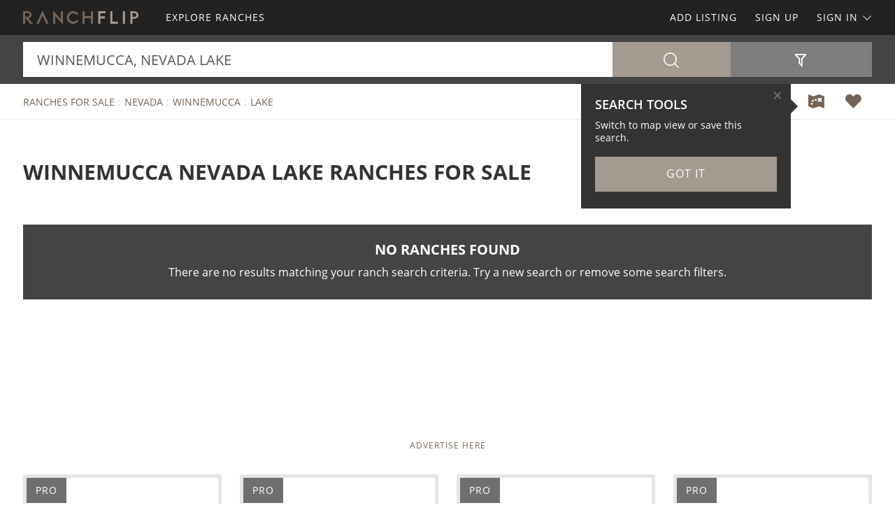

--- FILE ---
content_type: text/html; charset=utf-8
request_url: https://www.google.com/recaptcha/api2/aframe
body_size: 184
content:
<!DOCTYPE HTML><html><head><meta http-equiv="content-type" content="text/html; charset=UTF-8"></head><body><script nonce="ezPh_UBqvNumTJK_4j1-Cg">/** Anti-fraud and anti-abuse applications only. See google.com/recaptcha */ try{var clients={'sodar':'https://pagead2.googlesyndication.com/pagead/sodar?'};window.addEventListener("message",function(a){try{if(a.source===window.parent){var b=JSON.parse(a.data);var c=clients[b['id']];if(c){var d=document.createElement('img');d.src=c+b['params']+'&rc='+(localStorage.getItem("rc::a")?sessionStorage.getItem("rc::b"):"");window.document.body.appendChild(d);sessionStorage.setItem("rc::e",parseInt(sessionStorage.getItem("rc::e")||0)+1);localStorage.setItem("rc::h",'1769905503689');}}}catch(b){}});window.parent.postMessage("_grecaptcha_ready", "*");}catch(b){}</script></body></html>

--- FILE ---
content_type: image/svg+xml
request_url: https://www.ranchflip.com/images/ranchflip-logo.svg
body_size: 318
content:
<svg id="Layer_1" data-name="Layer 1" xmlns="http://www.w3.org/2000/svg" viewBox="0 0 457.34 50"><defs><style>.cls-1,.cls-2{fill:#746455;}.cls-1,.cls-3{fill-rule:evenodd;}.cls-3{fill:#a59a90;}</style></defs><path class="cls-1" d="M479.71,373.21c0,5.48-5.16,8.74-13.75,8.74l-3.35-.11v-16.1h5C476,365.74,479.71,368.22,479.71,373.21ZM493,408.8,474.2,386.48c4.5-.61,7.28-1.62,9.62-3.44a13,13,0,0,0,4-9.69,13.2,13.2,0,0,0-7.8-12.06c-3.43-1.58-7.3-2.22-13.31-2.22l-4.14-.11h-8.47v50h8.47v-22l1.93,0L482,408.8Z" transform="translate(-454.14 -358.96)"/><polygon class="cls-1" points="277.17 0 268.69 0 268.69 19.49 244.12 19.49 244.12 0 235.64 0 235.64 50 244.12 50 244.12 27.97 268.69 27.97 268.69 50 277.17 50 277.17 0"/><polygon class="cls-2" points="81.62 7.5 78.18 0 75.85 0 72.41 7.5 52.89 50 62.1 50 77.02 17.53 91.93 50 101.15 50 81.62 7.5"/><path class="cls-3" d="M911.47,374.16c0-6.17-3-10.86-8.56-13.06-4-1.63-8-2.13-16.19-2.13h-7.44v50h8.47v-19.9h2.37C904.33,389.06,911.47,384.1,911.47,374.16Zm-8.27-.36c0,5.61-4,8.17-12.87,8.17h-2.58V366.19l3.72,0C899.53,366.21,903.2,368.56,903.2,373.8Z" transform="translate(-454.14 -358.96)"/><polygon class="cls-3" points="326.85 8.49 326.85 0 298.05 0 298.05 50 306.52 50 306.52 28.82 324.31 28.82 324.31 20.35 306.52 20.35 306.52 8.49 326.85 8.49"/><polygon class="cls-3" points="376 50 376 41.53 353.97 41.53 353.97 0 345.49 0 345.49 50 376 50"/><polygon class="cls-3" points="403.86 49.98 403.86 0.01 395.48 0 395.48 50 403.86 49.98"/><path class="cls-2" d="M666.05,393.77a16.73,16.73,0,1,1,0-19.62l7.56-3.59a25,25,0,1,0,0,26.8Z" transform="translate(-454.14 -358.96)"/><polygon class="cls-2" points="149.72 0.01 149.72 31.38 121.54 0 119.25 0 119.25 49.98 127.45 49.98 127.45 19.04 155.53 50 157.92 50 157.92 0.01 149.72 0.01"/></svg>